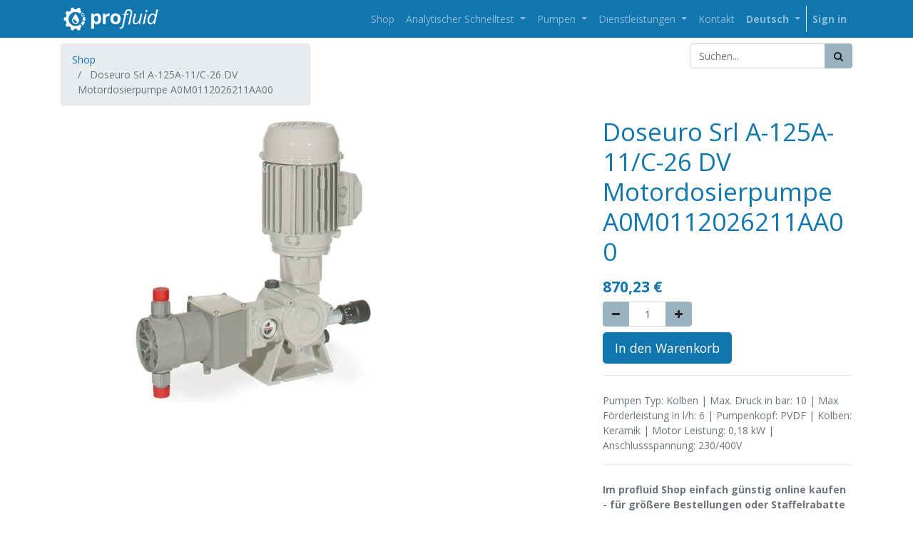

--- FILE ---
content_type: text/html; charset=utf-8
request_url: https://www.profluid.de/shop/product/pfo00009-doseuro-srl-a-125a-11-c-26-dv-motordosierpumpe-a0m0112026211aa00-9151
body_size: 24809
content:

  
  
  
  
        <!DOCTYPE html>
        <html lang="de-DE" data-website-id="3" data-oe-company-name="profluid GmbH">
            <head>
                <meta name="google-site-verification" content="5YRiFJZyJgOA7qjhiu07e5_I8_YJtTMPLPbgbpH4WrQ"/>
                <meta charset="utf-8"/>
                <meta http-equiv="X-UA-Compatible" content="IE=edge,chrome=1"/>
                <meta name="viewport" content="width=device-width, initial-scale=1, user-scalable=no"/>

                <title>Doseuro Srl A-125A-11/C-26 DV Motordosierpumpe A0M0112026211AA00 Online günstig kaufen | Profluid Shop</title>
                <link type="image/x-icon" rel="shortcut icon" href="/web/image/website/3/favicon/"/>

                <script type="text/javascript">
                    var odoo = {
                        csrf_token: "dd474f4fc8aef115b08fa3ca946f2ac5a14f6c42o",
                    };
                </script>

                
            <meta name="generator" content="Odoo"/>

            
            
            
            <meta name="description" content="Doseuro Srl A-125A-11/C-26 DV Motordosierpumpe A0M0112026211AA00 im Profluid Online Shop günstig kaufen. Eigenschaften: Pumpen Typ: Kolben | Max. Druck in bar: 10 | Max Förderleistung in l/h: 6 | Pumpenkopf: PVDF | Kolben: Keramik | Motor Leistung: 0,18 kW | Anschlussspannung: 230/400V"/>
            <meta name="keywords" content="Shop,online,kaufen,günstig,Doseuro Srl ,A-125A-11/C-26 DV,A0M0112026211AA00,-E/P DOS. A-125A-11/C-26 DV -    -  4/3PH-230/400/50/60,Motordosierpumpe,Doseuro Dosierpumpe A125A"/>
            
                
                
                
                    
                        <meta property="og:type" content="website"/>
                    
                        <meta property="og:title" content="Doseuro Srl A-125A-11/C-26 DV Motordosierpumpe A0M0112026211AA00 Online günstig kaufen | Profluid Shop"/>
                    
                        <meta property="og:site_name" content="profluid GmbH"/>
                    
                        <meta property="og:url" content="https://www.profluid.de/shop/product/pfo00009-doseuro-srl-a-125a-11-c-26-dv-motordosierpumpe-a0m0112026211aa00-9151"/>
                    
                        <meta property="og:image" content="https://www.profluid.de/web/image/product.template/9151/image"/>
                    
                        <meta property="og:description" content="Doseuro Srl A-125A-11/C-26 DV Motordosierpumpe A0M0112026211AA00 im Profluid Online Shop günstig kaufen. Eigenschaften: Pumpen Typ: Kolben | Max. Druck in bar: 10 | Max Förderleistung in l/h: 6 | Pumpenkopf: PVDF | Kolben: Keramik | Motor Leistung: 0,18 kW | Anschlussspannung: 230/400V"/>
                    
                
                
                
                    
                        <meta name="twitter:card" content="summary_large_image"/>
                    
                        <meta name="twitter:title" content="Doseuro Srl A-125A-11/C-26 DV Motordosierpumpe A0M0112026211AA00 Online günstig kaufen | Profluid Shop"/>
                    
                        <meta name="twitter:image" content="https://www.profluid.de/web/image/product.template/9151/image"/>
                    
                        <meta name="twitter:description" content="Doseuro Srl A-125A-11/C-26 DV Motordosierpumpe A0M0112026211AA00 im Profluid Online Shop günstig kaufen. Eigenschaften: Pumpen Typ: Kolben | Max. Druck in bar: 10 | Max Förderleistung in l/h: 6 | Pumpenkopf: PVDF | Kolben: Keramik | Motor Leistung: 0,18 kW | Anschlussspannung: 230/400V"/>
                    
                
            

            
            
                
                    <link rel="alternate" hreflang="en" href="https://www.profluid.de/en_US/shop/product/pfo00009-doseuro-srl-a-125a-11-c-26-dv-motor-metering-pump-a0m0112026211aa00-9151"/>
                
                    <link rel="alternate" hreflang="fr" href="https://www.profluid.de/fr_FR/shop/product/pfo00009-doseuro-srl-a-125a-11-c-26-dv-motopompe-doseuse-a0m0112026211aa00-9151"/>
                
                    <link rel="alternate" hreflang="de" href="https://www.profluid.de/shop/product/pfo00009-doseuro-srl-a-125a-11-c-26-dv-motordosierpumpe-a0m0112026211aa00-9151"/>
                
                    <link rel="alternate" hreflang="es" href="https://www.profluid.de/es_ES/shop/product/pfo00009-doseuro-srl-a-125a-11-c-26-dv-bomba-dosificadora-de-motor-a0m0112026211aa00-9151"/>
                
            

            <script type="text/javascript">
                odoo.session_info = {
                    is_admin: false,
                    is_system: false,
                    is_frontend: true,
                    translationURL: '/website/translations',
                    is_website_user: true,
                    user_id: 4
                };
                
            </script>

            <link type="text/css" rel="stylesheet" href="/web/content/26847-50fb27c/3/web.assets_common.0.css"/>
            <link type="text/css" rel="stylesheet" href="/web/content/53462-762fc99/3/web.assets_frontend.0.css"/>
            <link type="text/css" rel="stylesheet" href="/web/content/53463-762fc99/3/web.assets_frontend.1.css"/>
            
            
            

            <script type="text/javascript" src="/web/content/26848-50fb27c/3/web.assets_common.js"></script>
            <script type="text/javascript" src="/web/content/53464-762fc99/3/web.assets_frontend.js"></script>
            
            
            
        
            </head>
            <body>
                
            
        
            
        
        
            
                
            
        
        
    
    

            
            
        
    
            
        <div id="wrapwrap" class="   ">
                <header class=" o_affix_enabled">
                    
                    <nav class="navbar navbar-expand-md navbar-light bg-light">
                        <div class="container">
                            <a href="/" class="navbar-brand logo">
            <span data-oe-model="res.company" data-oe-id="1" data-oe-field="logo" data-oe-type="image" data-oe-expression="res_company.logo" role="img" aria-label="Logo of profluid GmbH" title="profluid GmbH"><img src="[data-uri]" class="img img-fluid"/></span>
        </a>
    <button type="button" class="navbar-toggler" data-toggle="collapse" data-target="#top_menu_collapse">
                                <span class="navbar-toggler-icon"></span>
                            </button>
                            <div class="collapse navbar-collapse" id="top_menu_collapse">
                                <ul class="nav navbar-nav ml-auto text-right o_menu_loading" id="top_menu">
                                    
        
            
    
    <li class="nav-item">
        <a role="menuitem" href="/shop" class="nav-link ">
            <span>Shop</span>
        </a>
    </li>
    

        
            
    
    
    <li class="nav-item dropdown ">
        <a data-toggle="dropdown" href="#" class="nav-link dropdown-toggle">
            <span>Analytischer Schnelltest</span>
        </a>
        <ul class="dropdown-menu" role="menu">
            
                
    
    <li class="">
        <a role="menuitem" href="https://www.profluid.de/analytik" class="dropdown-item ">
            <span>Überblick analytische Schnelltests</span>
        </a>
    </li>
    

            
                
    
    <li class="">
        <a role="menuitem" href="https://www.profluid.de/analytik/kss-kombitest" class="dropdown-item ">
            <span>profluid® KSS Kombitest</span>
        </a>
    </li>
    

            
                
    
    <li class="">
        <a role="menuitem" href="https://www.profluid.de/analytik/corrset" class="dropdown-item ">
            <span>profluid® KSS CorrSet</span>
        </a>
    </li>
    

            
                
    
    <li class="">
        <a role="menuitem" href="https://www.profluid.de/profluidkss-checkbox" class="dropdown-item ">
            <span>profluid® KSS-Checkbox </span>
        </a>
    </li>
    

            
                
    
    <li class="">
        <a role="menuitem" href="https://www.profluid.de/graugussspane-din51360-2#scrollTop=0" class="dropdown-item ">
            <span>profluid® Graugussspäne nach DIN 51360-2</span>
        </a>
    </li>
    

            
        </ul>
    </li>

        
            
    
    
    <li class="nav-item dropdown ">
        <a data-toggle="dropdown" href="#" class="nav-link dropdown-toggle">
            <span>Pumpen</span>
        </a>
        <ul class="dropdown-menu" role="menu">
            
                
    
    <li class="">
        <a role="menuitem" href="https://www.profluid.de/pumpentechnik" class="dropdown-item ">
            <span>Pumpentechnik</span>
        </a>
    </li>
    

            
                
    
    <li class="">
        <a role="menuitem" href="https://www.profluid.de/dosiertechnik" class="dropdown-item ">
            <span>Dosierpumpen und -technik</span>
        </a>
    </li>
    

            
        </ul>
    </li>

        
            
    
    
    <li class="nav-item dropdown ">
        <a data-toggle="dropdown" href="#" class="nav-link dropdown-toggle">
            <span>Dienstleistungen</span>
        </a>
        <ul class="dropdown-menu" role="menu">
            
                
    
    <li class="">
        <a role="menuitem" href="/dosiersysteme" class="dropdown-item ">
            <span>Dosiersysteme</span>
        </a>
    </li>
    

            
                
    
    <li class="">
        <a role="menuitem" href="/hygieneinspektion-vdi-6022" class="dropdown-item ">
            <span>Hygieneinspektion VDI6022</span>
        </a>
    </li>
    

            
                
    
    <li class="">
        <a role="menuitem" href="/trinkwasseruntersuchung-vdi-6023-a" class="dropdown-item ">
            <span>Trinkwasseruntersuchung VDI 6023-A</span>
        </a>
    </li>
    

            
        </ul>
    </li>

        
            
    
    <li class="nav-item">
        <a role="menuitem" href="https://www.profluid.de/contactus?name=Allgemeine%20Anfrage" class="nav-link ">
            <span>Kontakt</span>
        </a>
    </li>
    

        
    
            
            <li class="nav-item divider d-none"></li> <li id="my_cart" class="nav-item d-none">
                <a href="/shop/cart" class="nav-link">
                    <i class="fa fa-shopping-cart"></i>
                    Mein Warenkorb <sup class="my_cart_quantity badge badge-primary"></sup>
                </a>
            </li>
        
                                    
                
                    
                    <li class="nav-item dropdown">
                        <ul class="js_language_selector mb0 list-inline">
                            <li class="list-inline-item">
                                <div class="dropdown">
                                    <a href="#" class="nav-link dropdown-toggle" data-toggle="dropdown">
                                        <b>
                                            <span>Deutsch</span>
                                            <span class="caret"></span>
                                        </b>
                                    </a>
                                    <div class="dropdown-menu" role="menu">
                                        
                                            <a class="dropdown-item js_change_lang" href="/en_US/shop/product/pfo00009-doseuro-srl-a-125a-11-c-26-dv-motordosierpumpe-a0m0112026211aa00-9151" data-lang="en_US">
                                                English
                                            </a>
                                        
                                            <a class="dropdown-item js_change_lang" href="/fr_FR/shop/product/pfo00009-doseuro-srl-a-125a-11-c-26-dv-motordosierpumpe-a0m0112026211aa00-9151" data-lang="fr_FR">
                                                 Français
                                            </a>
                                        
                                            <a class="dropdown-item js_change_lang" href="/shop/product/pfo00009-doseuro-srl-a-125a-11-c-26-dv-motordosierpumpe-a0m0112026211aa00-9151" data-lang="de_DE">
                                                 Deutsch
                                            </a>
                                        
                                            <a class="dropdown-item js_change_lang" href="/es_ES/shop/product/pfo00009-doseuro-srl-a-125a-11-c-26-dv-motordosierpumpe-a0m0112026211aa00-9151" data-lang="es_ES">
                                                 Español
                                            </a>
                                        
                                    </div>
                                </div>
                            </li>
                        </ul>
                    </li>
                
            
                                
            <li class="nav-item divider"></li>
            <li class="nav-item">
                <a class="nav-link" href="/web/login">
                    <b>Sign in</b>
                </a>
            </li>
        </ul>
                            </div>
                        </div>
                    </nav>
                </header>
                <main>
                    
    
    <div itemscope="itemscope" itemtype="http://schema.org/Product" id="wrap" class="js_sale ecom-zoomable zoomodoo-next">
      <section id="product_detail" class="container py-2 oe_website_sale ">
        <div class="row">
          <div class="col-md-4">
            <ol class="breadcrumb">
              <li class="breadcrumb-item">
                <a href="/shop">Shop</a>
              </li>
              
              <li class="breadcrumb-item active">
                <span>Doseuro Srl A-125A-11/C-26 DV Motordosierpumpe A0M0112026211AA00</span>
              </li>
            </ol>
          </div>
          <div class="col-md-8">
            <div class="form-inline justify-content-end">
              
        <form method="get" action="/shop">
            
            
    <div class="input-group">
        <input type="text" name="search" class="search-query form-control oe_search_box" placeholder="Suchen..." value=""/>
        <div class="input-group-append">
            <button type="submit" class="btn btn-secondary oe_search_button" aria-label="Suchen" title="Suchen"><i class="fa fa-search"></i>
            
        </button>
        </div>
    </div>

        </form>
    
              
        
        <div class="dropdown d-none ml-2">
            
            <a role="button" href="#" class="dropdown-toggle btn btn-secondary" data-toggle="dropdown">
                Allgemeine Preisliste Gültig
            </a>
            <div class="dropdown-menu" role="menu">
                
            </div>
        </div>
    
            </div>
          </div>
        </div>
        <div class="row">
          <div class="col-md-6">
            
            
            <div id="o-carousel-product" class="carousel slide" data-ride="carousel" data-interval="0">
              <div class="carousel-outer">
                <div class="carousel-inner">
                  
                  <div itemprop="image" class="carousel-item active"><img src="/web/image/product.template/9151/image?unique=687fd60" class="img img-fluid product_detail_img" alt="Doseuro Srl A-125A-11/C-26 DV Motordosierpumpe A0M0112026211AA00" data-zoom="1" data-zoom-image="/web/image/product.template/9151/image?unique=687fd60"/></div>
                  
                </div>
                
              </div>
              
            </div>
          </div>
          <div class="col-md-6 col-xl-4 offset-xl-2" id="product_details">
            <h1 itemprop="name">Doseuro Srl A-125A-11/C-26 DV Motordosierpumpe A0M0112026211AA00</h1>
            <span itemprop="url" style="display:none;">https://www.profluid.de/shop/product/pfo00009-doseuro-srl-a-125a-11-c-26-dv-motordosierpumpe-a0m0112026211aa00-9151</span>
            <form action="/shop/cart/update" method="POST">
              <input type="hidden" name="csrf_token" value="80c905ceeba1b67e50844a00a2dca493e0a05ec9o1770073593"/>
              <div class="js_product js_main_product">
                
                
                
                <ul class="d-none js_add_cart_variants" data-attribute_exclusions="{&quot;exclusions&quot;: {}, &quot;parent_exclusions&quot;: [], &quot;parent_combination&quot;: [], &quot;archived_combinations&quot;: [], &quot;has_dynamic_attributes&quot;: false, &quot;existing_combinations&quot;: [], &quot;no_variant_product_template_attribute_value_ids&quot;: []}"></ul>
                <input type="hidden" class="product_template_id" value="9151"/>
                <input type="hidden" class="product_id" name="product_id" value="9894"/>
                
            
        
      <div itemprop="offers" itemscope="itemscope" itemtype="http://schema.org/Offer" class="product_price mt16">
          <h4 class="oe_price_h4 css_editable_mode_hidden">
              <span data-oe-type="monetary" data-oe-expression="combination_info['list_price']" style="text-decoration: line-through; white-space: nowrap;" class="text-danger oe_default_price d-none"><span class="oe_currency_value">870,23</span> €</span>
              <b data-oe-type="monetary" data-oe-expression="combination_info['price']" class="oe_price" style="white-space: nowrap;"><span class="oe_currency_value">870,23</span> €</b>
              <span itemprop="price" style="display:none;">870.23</span>
              <span itemprop="priceCurrency" style="display:none;">EUR</span>
          </h4>
          <h4 class="css_non_editable_mode_hidden decimal_precision" data-precision="2">
            <span><span class="oe_currency_value">737,48</span> €</span>
          </h4>
          <h4 class="d-none oe_not_available bg-warning">Option not available</h4>
      </div>
    
                <p class="css_not_available_msg alert alert-warning">Diese Kombination existiert nicht.</p>
                
        <div class="css_quantity input-group oe_website_spinner" contenteditable="false">
            <div class="input-group-prepend">
                <a class="btn btn-secondary js_add_cart_json" aria-label="Remove one" title="Remove one" href="#">
                    <i class="fa fa-minus"></i>
                </a>
            </div>
            <input type="text" class="form-control quantity" data-min="1" name="add_qty" value="1"/>
            <div class="input-group-append">
                <a class="btn btn-secondary float_left js_add_cart_json" aria-label="Add one" title="Add one" href="#">
                    <i class="fa fa-plus"></i>
                </a>
            </div>
        </div>
      <a role="button" id="add_to_cart" class="btn btn-primary btn-lg mt8 js_check_product a-submit" href="#">In den Warenkorb</a>
      <div class="availability_messages o_not_editable"></div>
    
              </div>
            </form>
            <hr/>
            <div class="o_not_editable">
              <p class="text-muted">Pumpen Typ: Kolben | Max. Druck in bar: 10 | Max Förderleistung in l/h: 6 | Pumpenkopf: PVDF | Kolben: Keramik | Motor Leistung: 0,18 kW | Anschlussspannung: 230/400V</p>
            
            <p class="text-muted" id="product_attributes_simple">
                
            </p>
        
            </div>
            <hr/>
            <p class="text-muted"><strong>Im profluid Shop einfach günstig online kaufen - für größere Bestellungen oder Staffelrabatte kontaktieren sie uns bitte für ein individuelles Angebot.&nbsp; </strong><strong><br/></strong>
              &nbsp;<strong><br/></strong><strong>Das Angebot richtet sich ausschließlich an Gewerbetreibende.</strong>
              <strong><br/></strong>
            </p>
          </div>
        </div>
      </section>
      <div itemprop="description" class="oe_structure mt16" id="product_full_description"><div data-oe-model="product.template" data-oe-id="4734" data-oe-field="website_description" data-oe-type="html" data-oe-expression="product.website_description" itemprop="description" class="oe_structure mt16" id="product_full_description" data-oe-field-xpath="/t[1]/t[4]/div[1]/div[1]"><section data-name="Title"><div class="container"><div class="row s_nb_column_fixed"><div class="col-lg-12 s_title pt16" style="text-align: center;"><h2 align="center"><font style="font-size: 36px;"><b><i> </i></b></font><b><i>Doseuro Srl -E/P DOS. A-125A-11/C-26 DV -    -  4/3PH-230/400/50/60 Motordosierpumpe A0M0112026211AA00<br></i></b></h2></div></div></div></section>




<section class="pt32 pb32">
        <div class="container">
            <div class="row s_nb_column_fixed"><div class="col-lg-12 s_title pt16 pb16 bg-white" style="text-align: center;"><h1 class="s_title_default"><b><font style="font-size: 18px;"><h2><b><font style="color: rgb(0, 0, 0); font-size: 18px;">Produktnummer:  A0M0112026211AA00</font></b></h2></font></b></h1></div><div class="col-lg-12 s_title pt16 pb16 bg-200" style="text-align: center;"><h1 class="s_title_default"><b><font style="font-size: 18px;"><h2><b><font style="color: rgb(0, 0, 0); font-size: 18px;">Hersteller Pumpenschlüssel: -E/P DOS. A-125A-11/C-26 DV -    -  4/3PH-230/400/50/60<div class="col-lg-12 s_title pt16 pb16 bg-200" style="text-align: center;"><h1 class="s_title_default"><b><font style="font-size: 18px;"><h2><b><font style="color: rgb(0, 0, 0); font-size: 18px;">Typenschild Pumpenschlüssel: A-125A-11/C-26 DV</font></b></h2></font></b></h1></div></font></b></h2></font></b></h1></div>
        </div>
    






<section class="s_text_block" data-name="Text block"><div class="container"><div class="row"><div class="col-lg-12 pb4 pt0" style="text-align: justify;"><br><font style="font-size: 18px;">Alle Standardmodelle sind mit einem Untersetzungsgetriebe mit vertikal montiertem Elektromotor ausgestattet. Das Untersetzungsgetriebe besteht aus einem im Ölbad geschmierten Schneckengetriebe und Kugellagerung. Der Hub kann bei stillstehender oder in Betrieb befindlicher Pumpe manuell oder automatisch über ein 4-20mA Signal gesteuerten Elektroantrieb, verschiedene BUS-Signale oder ein pneumatisches Stellglied eingestellt werden. Zusätzlich sind alle Dosierpumpen mit einer Kathodischen Tauchlackierung beschichtet, um die Korrosionsbeständigkeit bei Anwendungen im Offshore Bereich oder bei ausgasenden Dosiermedien zu erhöhen und das Gehäuse gegen Korrosion zu schützen.
Dosierpumpen mit Plungerkolben der Serie A werden in folgenden Fällen eingesetzt:
– Die gepumpte Flüssigkeit enthält keine Feststoffe.
– Das System muss nicht 100% dicht sein.
– Ein besonders hoher Druck ist erforderlich.</font></div><div class="col-lg-12 te_title_2 pt32" align="center"><div class="te_title_sub_div"><h4 class="te_s_title_default te_title_style2"><font style="font-size: 24px;">Zubehör</font></h4></div></div></div></div></section>











<section class="s_text_block" data-name="Text block"><div class="container"><div class="row"><div class="col-lg-12 pt32 pb32"><table cellspacing="0" border="0"><colgroup width="1361"></colgroup><tbody><tr><td style="text-align: left;" valign="bottom" height="18" bgcolor="#DEE6EF"><br><div align="center"><font color="#000000"><font color="#000000"><font color="#000000"><b><font style="font-size: 18px;">Kein Zubehör</font></b></font></font></font></div></td></tr><tr><td style="text-align: left;" valign="bottom" height="18" bgcolor="#DEE6EF"><br></td></tr></tbody></table></div><div class="col-lg-12 te_title_2 pt32" align="center"><div class="te_title_sub_div"><h4 class="te_s_title_default te_title_style2"><font style="font-size: 24px;">Tech. Details<br></font></h4></div></div></div></div></section>





<section class="s_text_block" data-name="Text block"><div class="container"><div class="row"> </div></div></section>








                
            
        




<section class="s_text_block" data-name="Text block">
<div class="container">
<div class="row">
<div class="col-lg-12 pt32 pb4" style="text-align: justify;">
<div class="table-responsive">
<table cellspacing="0" border="0"><colgroup width="454" span="3"></colgroup><tbody><tr><td colspan="3" valign="middle" bgcolor="#DEE6EF" align="center"><strong><span style="color: #000000; font-family: Open Sans; font-size: large;">Produkt Informationen<br></span></strong></td></tr><tr><td rowspan="8" valign="middle" height="99" bgcolor="#FFFFFF" align="center"><strong><span style="color: #000000; font-family: Open Sans; font-size: large;">Produkt Informationen</span></strong></td><td style="text-align: left;" valign="middle" bgcolor="#FFFFFF"><span style="color: #000000; font-family: Open Sans; font-size: large;">Produktbezeichnungen</span></td><td style="text-align: left;" valign="middle" bgcolor="#FFFFFF"><span style="color: #000000; font-family: Open Sans; font-size: large;"> Motordosierpumpe</span></td>
</tr>
<tr>
<td style="text-align: left;" valign="middle" bgcolor="#FFFFFF"><span style="color: #000000; font-family: Open Sans; font-size: large;">Name/Modell<br></span></td>
<td style="text-align: left;" valign="middle" bgcolor="#FFFFFF"><span style="color: #000000; font-family: Open Sans; font-size: large;">A125A</span></td>
</tr>
<tr>
<td style="text-align: left;" valign="middle" bgcolor="#FFFFFF"><span style="color: #000000; font-family: Open Sans; font-size: large;">Durchmesser<br></span></td>
<td style="text-align: left;" valign="middle" bgcolor="#FFFFFF"><span style="color: #000000; font-family: Open Sans; font-size: large;">011</span></td>
</tr>
<tr>
<td style="text-align: left;" valign="middle" bgcolor="#FFFFFF"><span style="color: #000000; font-family: Open Sans; font-size: large;">Charakteristik<br></span></td>
<td style="text-align: left;" valign="middle" bgcolor="#FFFFFF"><span style="color: #000000; font-family: Open Sans; font-size: large;">C</span></td>
</tr>
<tr>
<td style="text-align: left;" valign="middle" bgcolor="#FFFFFF"><span style="color: #000000; font-family: Open Sans; font-size: large;">Ausführung<br></span></td>
<td style="text-align: left;" valign="middle" bgcolor="#FFFFFF"><span style="color: #000000; font-family: Open Sans; font-size: large;">026</span></td>
</tr>
<tr>
<td style="text-align: left;" valign="middle" bgcolor="#FFFFFF"><span style="color: #000000; font-family: Open Sans; font-size: large;">Hersteller<br></span></td>
<td style="text-align: left;" valign="middle" bgcolor="#FFFFFF"><span style="color: #000000; font-family: Open Sans; font-size: large;">DOSEURO Srl</span></td>
</tr>
<tr>
<td style="text-align: left;" valign="middle" bgcolor="#FFFFFF"><span style="color: #000000; font-family: Open Sans; font-size: large;">Produktnummer<br></span></td>
<td style="text-align: left;" valign="middle" bgcolor="#FFFFFF"><span style="color: #000000; font-family: Open Sans; font-size: large;">A0M0112026211AA00</span></td>
</tr>
<tr>
<td style="text-align: left;" valign="middle" bgcolor="#FFFFFF"><span style="color: #000000; font-family: Open Sans; font-size: large;">Pumpenschlüssel<br></span></td>
<td style="text-align: left;" valign="middle" bgcolor="#FFFFFF"><span style="color: #000000; font-family: Open Sans; font-size: large;">-E/P DOS. A-125A-11/C-26 DV -    -  4/3PH-230/400/50/60</span></td>
</tr>
<tr>
<td rowspan="6" valign="middle" height="74" bgcolor="#DEE6EF" align="center"><strong><span style="color: #000000; font-family: Open Sans; font-size: large;">Technische Daten<br></span></strong></td>
<td style="text-align: left;" valign="middle" bgcolor="#DEE6EF"><span style="color: #000000; font-family: Open Sans; font-size: large;">Pumpen Typ</span></td>
<td style="text-align: left;" valign="middle" bgcolor="#DEE6EF"><span style="color: #000000; font-family: Open Sans; font-size: large;">Kolben</span></td>
</tr>
<tr>
<td style="text-align: left;" valign="middle" bgcolor="#DEE6EF"><span style="color: #000000; font-family: Open Sans; font-size: large;">Max. Druck in bar</span></td>
<td style="text-align: left;" valign="middle" bgcolor="#DEE6EF"><span style="color: #000000; font-family: Open Sans; font-size: large;"> 10</span></td>
</tr>
<tr>
<td style="text-align: left;" valign="middle" bgcolor="#DEE6EF"><span style="color: #000000; font-family: Open Sans; font-size: large;">Max Förderleistung in l/h</span></td>
<td style="text-align: left;" valign="middle" bgcolor="#DEE6EF"><span style="color: #000000; font-family: Open Sans; font-size: large;">6</span></td>
</tr>
<tr>
<td style="text-align: left;" valign="middle" bgcolor="#DEE6EF"><span style="color: #000000; font-family: Open Sans; font-size: large;">Einstellbereich:</span></td>
<td style="text-align: left;" valign="middle" bgcolor="#DEE6EF"><span style="color: #000000; font-family: Open Sans; font-size: large;">0 - 100 %</span></td>
</tr>
<tr>
<td style="text-align: left;" valign="middle" bgcolor="#DEE6EF"><span style="color: #000000; font-family: Open Sans; font-size: large;">Anschluss:</span></td>
<td style="text-align: left;" valign="middle" bgcolor="#DEE6EF"><span style="color: #000000; font-family: Open Sans; font-size: large;">1/2" BSP male</span></td>
</tr>
<tr>
<td style="text-align: left;" valign="middle" bgcolor="#DEE6EF"><span style="color: #000000; font-family: Open Sans; font-size: large;">Umgebungstemperatur</span></td>
<td style="text-align: left;" valign="middle" bgcolor="#DEE6EF"><span style="color: #000000; font-family: Open Sans; font-size: large;"> -20 °C bis +40 °C</span></td>
</tr>
<tr>
<td rowspan="7" valign="middle" height="74" bgcolor="#FFFFFF" align="center"><strong><span style="color: #000000; font-family: Open Sans; font-size: large;">Werkstoffe<br></span></strong></td>
<td style="text-align: left;" valign="middle" bgcolor="#FFFFFF"><span style="color: #000000; font-family: Open Sans; font-size: large;">Pumpenkopf</span></td>
<td style="text-align: left;" valign="middle" bgcolor="#FFFFFF"><span style="color: #000000; font-family: Open Sans; font-size: large;">PVDF</span></td>
</tr>
<tr>
<td style="text-align: left;" valign="middle" bgcolor="#FFFFFF"><span style="color: #000000; font-family: Open Sans; font-size: large;">Kolben</span></td>
<td style="text-align: left;" valign="middle" bgcolor="#FFFFFF"><span style="color: #000000; font-family: Open Sans; font-size: large;">Keramik</span></td>
</tr>
<tr>
<td style="text-align: left;" valign="middle" bgcolor="#FFFFFF"><span style="color: #000000; font-family: Open Sans; font-size: large;">Kolbendichtung</span></td>
<td style="text-align: left;" valign="middle" bgcolor="#FFFFFF"><span style="color: #000000; font-family: Open Sans; font-size: large;">FPM</span></td>
</tr>
<tr>
<td style="text-align: left;" valign="middle" bgcolor="#FFFFFF"><span style="color: #000000; font-family: Open Sans; font-size: large;">Membran</span></td>
<td style="text-align: left;" valign="middle" bgcolor="#FFFFFF"><span style="color: #000000; font-family: Open Sans; font-size: large;">-</span></td>
</tr>
<tr>
<td style="text-align: left;" valign="middle" bgcolor="#FFFFFF"><span style="color: #000000; font-family: Open Sans; font-size: large;">Ventilkugel</span></td>
<td style="text-align: left;" valign="middle" bgcolor="#FFFFFF"><span style="color: #000000; font-family: Open Sans; font-size: large;">Pyrex</span></td>
</tr>
<tr>
<td style="text-align: left;" valign="middle" bgcolor="#FFFFFF"><span style="color: #000000; font-family: Open Sans; font-size: large;">Ventilsitz</span></td>
<td style="text-align: left;" valign="middle" bgcolor="#FFFFFF"><span style="color: #000000; font-family: Open Sans; font-size: large;">PVDF</span></td>
</tr>
<tr>
<td style="text-align: left;" valign="middle" bgcolor="#FFFFFF"><span style="color: #000000; font-family: Open Sans; font-size: large;">Ventildichtung</span></td>
<td style="text-align: left;" valign="middle" bgcolor="#FFFFFF"><span style="color: #000000; font-family: Open Sans; font-size: large;">FPM</span></td>
</tr>
<tr>
<td rowspan="6" valign="middle" height="74" bgcolor="#DEE6EF" align="center"><strong><span style="color: #000000; font-family: Open Sans; font-size: large;">Elektrische Daten<br></span></strong></td>
<td style="text-align: left;" valign="middle" bgcolor="#DEE6EF"><span style="color: #000000; font-family: Open Sans; font-size: large;">Motor Leistung</span></td>
<td style="text-align: left;" valign="middle" bgcolor="#DEE6EF"><span style="color: #000000; font-family: Open Sans; font-size: large;"> 0,18 kW</span></td>
</tr>
<tr>
<td style="text-align: left;" valign="middle" bgcolor="#DEE6EF"><span style="color: #000000; font-family: Open Sans; font-size: large;">Netzfrequenz</span></td>
<td style="text-align: left;" valign="middle" bgcolor="#DEE6EF"><span style="color: #000000; font-family: Open Sans; font-size: large;"> 50 / 60 Hz</span></td>
</tr>
<tr>
<td style="text-align: left;" valign="middle" bgcolor="#DEE6EF"><span style="color: #000000; font-family: Open Sans; font-size: large;">Anschlussspannung</span></td>
<td style="text-align: left;" valign="middle" bgcolor="#DEE6EF"><span style="color: #000000; font-family: Open Sans; font-size: large;"> 230/400V</span></td>
</tr>
<tr>
<td style="text-align: left;" valign="middle" bgcolor="#DEE6EF"><span style="color: #000000; font-family: Open Sans; font-size: large;">Gewicht Brutto/Netto</span></td>
<td style="text-align: left;" valign="middle" bgcolor="#DEE6EF"><span style="color: #000000; font-family: Open Sans; font-size: large;"> 8</span></td>
</tr>
<tr>
<td style="text-align: left;" valign="middle" bgcolor="#DEE6EF"><span style="color: #000000; font-family: Open Sans; font-size: large;">Herkunftsland</span></td>
<td style="text-align: left;" valign="middle" bgcolor="#DEE6EF"><span style="color: #000000; font-family: Open Sans; font-size: large;"> Italien</span></td>
</tr>
<tr>
<td style="text-align: left;" valign="middle" bgcolor="#DEE6EF"><span style="color: #000000; font-family: Open Sans; font-size: large;">Zolltarifnummer</span></td>
<td style="text-align: left;" valign="middle" bgcolor="#DEE6EF"><span style="color: #000000; font-family: Open Sans; font-size: large;"> 84135040</span></td>
</tr>
</tbody>
</table>
</div>
</div>
</div>
</div>
</section>
<section class="s_text_block" data-name="Text block">
                <div class="container">
                    <div class="row">
                        <div class="col-lg-12 te_title_2 pt32">
                        <div class="te_title_sub_div">
                            <h4 class="te_s_title_default te_title_style2" align="center"><font style="font-size: 24px;">Detail Beschreibung</font></h4>
                        </div>
                    </div><div class="col-lg-12 pb32 pt0"><p><b> </b></p><table cellspacing="0" border="0"><colgroup width="1361"></colgroup><tbody><tr><td style="text-align: left;" valign="bottom" height="18"><br></td></tr><tr><td style="text-align: left;" valign="bottom" height="18" bgcolor="#DEE6EF"><br><font style="font-size: 18px;"><b><span class="bg-alpha fa fa-check" style="" data-original-title="" title="" aria-describedby="tooltip893475"></span>Kolbendosierpumpen mit Rückstellfeder<br><br></b></font></td></tr><tr><td style="text-align: left;" valign="bottom" height="18"><br><b><font style="font-size: 18px;"><span class="bg-alpha fa fa-check" style="" data-original-title="" title="" aria-describedby="tooltip36075"></span>Kolbenpumpen sind zuverlässig und wartungsfreundlich und können auch mit einer Dichtungsreinigung oder einer Leckage-Rückgewinnung (optional) ausgestattet werden.<br><br></font></b></td></tr><tr><td style="text-align: left;" valign="bottom" height="18" bgcolor="#DEE6EF"><br><p><font style="font-size: 18px;"><b><span class="bg-alpha fa fa-check" style=""></span>Außerdem entsprechen sie den ATEX-Richtlinien und können daher in explosionsgefährdeten Bereichen eingesetzt werden (nur auf Anfrage).</b></font></p></td></tr><tr><td style="text-align: left;" valign="bottom" height="18"><br><font style="font-size: 18px;"><b><span class="bg-alpha fa fa-check" style=""></span>Große Auswahl an Materialien für den Förderkopf: EDELSTAHL 316L; PVC; PP; PVDF; PTFE; weitere Materialien auf Anfrage.<br><br></b></font></td></tr></tbody></table><p><b><font style="font-size: 18px;"> </font></b></p><p><b><font style="font-size: 18px;"> </font></b></p><p><b> </b></p><p> </p><p><b> </b></p></div><div class="col-lg-12 te_title_2 pt8">           
                    </div>
                    </div>
                </div>
            </section></div></section></div></div>
            
        
    </div>
  
                </main>
                <footer class="bg-light o_footer">
                    <div id="footer" class="oe_structure oe_structure_solo">
      <section class="s_text_block pt40 pb0 oe_custom_bg" style="background-color: rgb(242, 241, 240);">
        <div class="container">
          <div class="row">
            <div class="col-lg-3">
              <h5>Unser Angebot</h5>
              <ul class="list-unstyled">
                <li>
                  <a href="/analytik/kss-kombitest" data-original-title="" title="" aria-describedby="tooltip994683">KSS-Kombitest</a>
                  <a href="http://profluid-analytikbedarf.s4.d9tready.com/" data-original-title="" title="">
                    <br/>
                  </a>
                </li>
                <li>
                  <a href="/analytik/corrset" data-original-title="" title="" aria-describedby="tooltip608326">CorrSet</a>
                </li>
                <li>
                  <a href="/analytik" data-original-title="" title="" aria-describedby="tooltip852323">Analytik Bedarf</a>
                </li>
                <li><br/>Unser Angebot richtet sich ausschließlich an Gewerbetreibende<br data-original-title="" title="" aria-describedby="tooltip745720"/></li>
              </ul>
            </div>
            <div class="col-lg-3" id="connect">
              <h5>Nehmen Sie Kontakt auf</h5>
              <ul class="list-unstyled">
                <li>
                  <a href="/contactus?name=Allgemeine%20Anfrage" data-original-title="" title="" aria-describedby="tooltip600926">Kontaktieren Sie uns</a>
                </li>
                <li>
                  <i class="fa fa-phone"></i>
                  <span>+49 (0)731 880366-10</span>
                </li>
                <li>
                  <i class="fa fa-envelope"></i>
                  <span>office@profluid.de</span>
                </li>
              </ul>
              <p> </p>
            </div>
            <div class="pt0     col-lg-3">
              <h5><span>profluid GmbH</span> - <a href="/aboutus"><font style="font-size: 14px;">Über uns</font></a><br/></h5>
              <p>Die profluid GmbH ist seit 1999 ein Marken unabhängiges und nicht Konzern gebundenes Unternehmen. Wir sind nach ISO 9001 zertifiziert. <br/><a href="/impressum">Impressum</a> |&nbsp;<a href="/datenschutz" data-original-title="" title="" aria-describedby="tooltip867047">Datenschutz</a></p>
              <p>
                <a href="/datenschutz" data-original-title="" title="" aria-describedby="tooltip867047"></a>
              </p>
            </div>
            <div class="col-lg-3" id="connect">
              <h5>
                <img class="img-fluid o_we_custom_image" src="/web/image/1255/ISO-9001-LOGO-deutsch-transparent-mit-Reg25-150x146test.png" data-original-title="" title="" aria-describedby="tooltip905894"/>
                <br/>
              </h5>
              <p> </p>
            </div>
          </div>
        </div>
      </section>
    </div>
  <div class="o_footer_copyright">
            <div class="container">
                <div class="row">
                    <div class="col-lg-6 text-muted text-center text-md-left">
                        <span>Copyright &copy;</span> <span itemprop="name">profluid GmbH</span>
                        
    <ul class="js_language_selector mb0 list-inline">
        <li class="list-inline-item">
            <div class="dropup">
                <button class="btn btn-sm btn-secondary dropdown-toggle" type="button" data-toggle="dropdown" aria-haspopup="true" aria-expanded="true">
                    <span> Deutsch</span>
                    <span class="caret ml4"></span>
                </button>
                <div class="dropdown-menu" role="menu">
                    
                        <a class="dropdown-item js_change_lang" href="/en_US/shop/product/pfo00009-doseuro-srl-a-125a-11-c-26-dv-motordosierpumpe-a0m0112026211aa00-9151" data-lang="en_US">
                            English
                        </a>
                    
                        <a class="dropdown-item js_change_lang" href="/fr_FR/shop/product/pfo00009-doseuro-srl-a-125a-11-c-26-dv-motordosierpumpe-a0m0112026211aa00-9151" data-lang="fr_FR">
                             Français
                        </a>
                    
                        <a class="dropdown-item js_change_lang" href="/shop/product/pfo00009-doseuro-srl-a-125a-11-c-26-dv-motordosierpumpe-a0m0112026211aa00-9151" data-lang="de_DE">
                             Deutsch
                        </a>
                    
                        <a class="dropdown-item js_change_lang" href="/es_ES/shop/product/pfo00009-doseuro-srl-a-125a-11-c-26-dv-motordosierpumpe-a0m0112026211aa00-9151" data-lang="es_ES">
                             Español
                        </a>
                    
                </div>
            </div>
        </li>
        
    </ul>

                    </div>
                    <div class="col-lg-6 text-right o_not_editable">
                        
    <div class="o_brand_promotion">
        
    </div>

                    </div>
                </div>
            </div>
        </div>
    </footer>
            </div>
        
    
        
            </body>
        </html>
    
    
